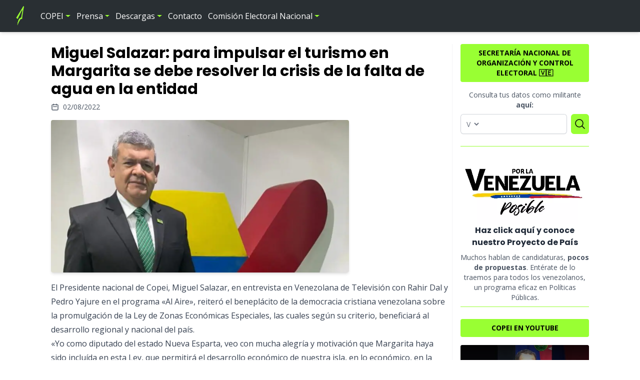

--- FILE ---
content_type: text/html; charset=UTF-8
request_url: https://copei.org.ve/miguel-salazar-para-impulsar-el-turismo-en-margarita-se-debe-resolver-la-crisis-de-la-falta-de-agua-en-la-entidad/
body_size: 12966
content:
<!DOCTYPE html><html lang="es"><head><meta charset="utf-8"><meta name="viewport" content="width=device-width,initial-scale=1.0"><meta http-equiv="X-UA-Compatible" content="IE=edge" /><meta name="msapplication-TileImage" content="https://copei.org.ve/wp-content/themes/partido-copei/assets/icons/ms-icon-144x144.png" /><meta name="msapplication-TileColor" content="#ffffff" /><meta name="theme-color" content="#ffffff" /><link rel="stylesheet" media="print" onload="this.onload=null;this.media='all';" id="ao_optimized_gfonts" href="https://fonts.googleapis.com/css?family=Open+Sans:400,500,700%7CPoppins:300,400,700&amp;display=swap"><link rel="apple-touch-icon" sizes="57x57" href="https://copei.org.ve/wp-content/themes/partido-copei/assets/icons/apple-icon-57x57.png" /><link rel="apple-touch-icon" sizes="60x60" href="https://copei.org.ve/wp-content/themes/partido-copei/assets/icons/apple-icon-60x60.png" /><link rel="apple-touch-icon" sizes="72x72" href="https://copei.org.ve/wp-content/themes/partido-copei/assets/icons/apple-icon-72x72.png" /><link rel="apple-touch-icon" sizes="76x76" href="https://copei.org.ve/wp-content/themes/partido-copei/assets/icons/apple-icon-76x76.png" /><link rel="apple-touch-icon" sizes="114x114" href="https://copei.org.ve/wp-content/themes/partido-copei/assets/icons/apple-icon-114x114.png" /><link rel="apple-touch-icon" sizes="120x120" href="https://copei.org.ve/wp-content/themes/partido-copei/assets/icons/apple-icon-120x120.png" /><link rel="apple-touch-icon" sizes="144x144" href="https://copei.org.ve/wp-content/themes/partido-copei/assets/icons/apple-icon-144x144.png" /><link rel="apple-touch-icon" sizes="152x152" href="https://copei.org.ve/wp-content/themes/partido-copei/assets/icons/apple-icon-152x152.png" /><link rel="apple-touch-icon" sizes="180x180" href="https://copei.org.ve/wp-content/themes/partido-copei/assets/icons/apple-icon-180x180.png" /><link rel="manifest" href="https://copei.org.ve/wp-content/themes/partido-copei/site.webmanifest" /><link rel="search" type="application/opensearchdescription+xml" href="https://copei.org.ve/wp-content/themes/partido-copei/opensearch.xml" /><link rel="author" type="text/plain" href="https://copei.org.ve/wp-content/themes/partido-copei/humans.txt" /><link rel="dns-prefetch" href="https://fonts.gstatic.com" /><meta name='robots' content='index, follow, max-image-preview:large, max-snippet:-1, max-video-preview:-1' /><title>Miguel Salazar: para impulsar el turismo en Margarita se debe resolver la crisis de la falta de agua en la entidad - Partido COPEI</title><meta name="description" content="El Presidente nacional de Copei, Miguel Salazar, en entrevista en Venezolana de Televisión con Rahir Dal y Pedro Yajure en el programa &quot;Al Aire&quot;, reiteró" /><link rel="canonical" href="https://copei.org.ve/miguel-salazar-para-impulsar-el-turismo-en-margarita-se-debe-resolver-la-crisis-de-la-falta-de-agua-en-la-entidad/" /><meta property="og:locale" content="es_ES" /><meta property="og:type" content="article" /><meta property="og:title" content="Miguel Salazar: para impulsar el turismo en Margarita se debe resolver la crisis de la falta de agua en la entidad - Partido COPEI" /><meta property="og:description" content="El Presidente nacional de Copei, Miguel Salazar, en entrevista en Venezolana de Televisión con Rahir Dal y Pedro Yajure en el programa &quot;Al Aire&quot;, reiteró" /><meta property="og:url" content="https://copei.org.ve/miguel-salazar-para-impulsar-el-turismo-en-margarita-se-debe-resolver-la-crisis-de-la-falta-de-agua-en-la-entidad/" /><meta property="og:site_name" content="Partido COPEI" /><meta property="article:publisher" content="https://www.facebook.com/partidocopeioficial" /><meta property="article:published_time" content="2022-08-02T12:50:03+00:00" /><meta property="article:modified_time" content="2022-08-02T12:51:34+00:00" /><meta property="og:image" content="https://copei.org.ve/wp-content/uploads/2022/08/Screenshot_20220802-084912_WhatsApp-1.jpg" /><meta property="og:image:width" content="1080" /><meta property="og:image:height" content="913" /><meta property="og:image:type" content="image/jpeg" /><meta name="author" content="Prensa COPEI" /><meta name="twitter:card" content="summary_large_image" /><meta name="twitter:creator" content="@copei_partido" /><meta name="twitter:site" content="@copei_partido" /><meta name="twitter:label1" content="Escrito por" /><meta name="twitter:data1" content="Prensa COPEI" /><meta name="twitter:label2" content="Tiempo de lectura" /><meta name="twitter:data2" content="2 minutos" /> <script type="application/ld+json" class="yoast-schema-graph">{"@context":"https://schema.org","@graph":[{"@type":"Article","@id":"https://copei.org.ve/miguel-salazar-para-impulsar-el-turismo-en-margarita-se-debe-resolver-la-crisis-de-la-falta-de-agua-en-la-entidad/#article","isPartOf":{"@id":"https://copei.org.ve/miguel-salazar-para-impulsar-el-turismo-en-margarita-se-debe-resolver-la-crisis-de-la-falta-de-agua-en-la-entidad/"},"author":{"name":"Prensa COPEI","@id":"https://copei.org.ve/#/schema/person/1ad8bf336338b2e7b19da52f7769ee02"},"headline":"Miguel Salazar: para impulsar el turismo en Margarita se debe resolver la crisis de la falta de agua en la entidad","datePublished":"2022-08-02T12:50:03+00:00","dateModified":"2022-08-02T12:51:34+00:00","mainEntityOfPage":{"@id":"https://copei.org.ve/miguel-salazar-para-impulsar-el-turismo-en-margarita-se-debe-resolver-la-crisis-de-la-falta-de-agua-en-la-entidad/"},"wordCount":385,"publisher":{"@id":"https://copei.org.ve/#organization"},"image":{"@id":"https://copei.org.ve/miguel-salazar-para-impulsar-el-turismo-en-margarita-se-debe-resolver-la-crisis-de-la-falta-de-agua-en-la-entidad/#primaryimage"},"thumbnailUrl":"https://copei.org.ve/wp-content/uploads/2022/08/Screenshot_20220802-084912_WhatsApp-1-e1670524361475.jpg","articleSection":["Nacional"],"inLanguage":"es"},{"@type":"WebPage","@id":"https://copei.org.ve/miguel-salazar-para-impulsar-el-turismo-en-margarita-se-debe-resolver-la-crisis-de-la-falta-de-agua-en-la-entidad/","url":"https://copei.org.ve/miguel-salazar-para-impulsar-el-turismo-en-margarita-se-debe-resolver-la-crisis-de-la-falta-de-agua-en-la-entidad/","name":"Miguel Salazar: para impulsar el turismo en Margarita se debe resolver la crisis de la falta de agua en la entidad - Partido COPEI","isPartOf":{"@id":"https://copei.org.ve/#website"},"primaryImageOfPage":{"@id":"https://copei.org.ve/miguel-salazar-para-impulsar-el-turismo-en-margarita-se-debe-resolver-la-crisis-de-la-falta-de-agua-en-la-entidad/#primaryimage"},"image":{"@id":"https://copei.org.ve/miguel-salazar-para-impulsar-el-turismo-en-margarita-se-debe-resolver-la-crisis-de-la-falta-de-agua-en-la-entidad/#primaryimage"},"thumbnailUrl":"https://copei.org.ve/wp-content/uploads/2022/08/Screenshot_20220802-084912_WhatsApp-1-e1670524361475.jpg","datePublished":"2022-08-02T12:50:03+00:00","dateModified":"2022-08-02T12:51:34+00:00","description":"El Presidente nacional de Copei, Miguel Salazar, en entrevista en Venezolana de Televisión con Rahir Dal y Pedro Yajure en el programa \"Al Aire\", reiteró","breadcrumb":{"@id":"https://copei.org.ve/miguel-salazar-para-impulsar-el-turismo-en-margarita-se-debe-resolver-la-crisis-de-la-falta-de-agua-en-la-entidad/#breadcrumb"},"inLanguage":"es","potentialAction":[{"@type":"ReadAction","target":["https://copei.org.ve/miguel-salazar-para-impulsar-el-turismo-en-margarita-se-debe-resolver-la-crisis-de-la-falta-de-agua-en-la-entidad/"]}]},{"@type":"ImageObject","inLanguage":"es","@id":"https://copei.org.ve/miguel-salazar-para-impulsar-el-turismo-en-margarita-se-debe-resolver-la-crisis-de-la-falta-de-agua-en-la-entidad/#primaryimage","url":"https://copei.org.ve/wp-content/uploads/2022/08/Screenshot_20220802-084912_WhatsApp-1-e1670524361475.jpg","contentUrl":"https://copei.org.ve/wp-content/uploads/2022/08/Screenshot_20220802-084912_WhatsApp-1-e1670524361475.jpg","width":1080,"height":553},{"@type":"BreadcrumbList","@id":"https://copei.org.ve/miguel-salazar-para-impulsar-el-turismo-en-margarita-se-debe-resolver-la-crisis-de-la-falta-de-agua-en-la-entidad/#breadcrumb","itemListElement":[{"@type":"ListItem","position":1,"name":"Portada","item":"https://copei.org.ve/"},{"@type":"ListItem","position":2,"name":"Miguel Salazar: para impulsar el turismo en Margarita se debe resolver la crisis de la falta de agua en la entidad"}]},{"@type":"WebSite","@id":"https://copei.org.ve/#website","url":"https://copei.org.ve/","name":"Partido COPEI","description":"Sitio Web Oficial del Partido Demócrata Cristiano COPEI","publisher":{"@id":"https://copei.org.ve/#organization"},"potentialAction":[{"@type":"SearchAction","target":{"@type":"EntryPoint","urlTemplate":"https://copei.org.ve/?s={search_term_string}"},"query-input":{"@type":"PropertyValueSpecification","valueRequired":true,"valueName":"search_term_string"}}],"inLanguage":"es"},{"@type":"Organization","@id":"https://copei.org.ve/#organization","name":"Partido COPEI","url":"https://copei.org.ve/","logo":{"@type":"ImageObject","inLanguage":"es","@id":"https://copei.org.ve/#/schema/logo/image/","url":"https://copei.org.ve/wp-content/uploads/2019/06/LOGO-COPEI.jpg","contentUrl":"https://copei.org.ve/wp-content/uploads/2019/06/LOGO-COPEI.jpg","width":1080,"height":411,"caption":"Partido COPEI"},"image":{"@id":"https://copei.org.ve/#/schema/logo/image/"},"sameAs":["https://www.facebook.com/partidocopeioficial","https://x.com/copei_partido","https://www.instagram.com/copei_partido/","https://www.youtube.com/channel/UCIkDjZXBZRVjYdQk02DoXPA","https://es.wikipedia.org/wiki/Copei"]},{"@type":"Person","@id":"https://copei.org.ve/#/schema/person/1ad8bf336338b2e7b19da52f7769ee02","name":"Prensa COPEI","image":{"@type":"ImageObject","inLanguage":"es","@id":"https://copei.org.ve/#/schema/person/image/","url":"https://secure.gravatar.com/avatar/45708115c770a445c5dac1505d9b4fec?s=96&d=mm&r=g","contentUrl":"https://secure.gravatar.com/avatar/45708115c770a445c5dac1505d9b4fec?s=96&d=mm&r=g","caption":"Prensa COPEI"},"sameAs":["https://copei.org.ve"]}]}</script> <link rel='dns-prefetch' href='//www.googletagmanager.com' /><link href='https://fonts.gstatic.com' crossorigin='anonymous' rel='preconnect' /><style id='safe-svg-svg-icon-style-inline-css' type='text/css'>.safe-svg-cover{text-align:center}.safe-svg-cover .safe-svg-inside{display:inline-block;max-width:100%}.safe-svg-cover svg{fill:currentColor;height:100%;max-height:100%;max-width:100%;width:100%}</style><link rel='stylesheet' id='wpdm-fonticon-css' href='https://copei.org.ve/wp-content/cache/autoptimize/css/autoptimize_single_7084a2f33f23abb903b3c402b260e666.css' type='text/css' media='all' /><link rel='stylesheet' id='partido-copei-css' href='https://copei.org.ve/wp-content/cache/autoptimize/css/autoptimize_single_10c80808515728e41b41f7e4dd50fa86.css' type='text/css' media='all' /><link rel='stylesheet' id='lite-youtube-embed-css' href='https://copei.org.ve/wp-content/themes/partido-copei/assets/css/vendor/lite-youtube-embed/lite-yt-embed.min.css' type='text/css' media='all' /><link rel='stylesheet' id='tether-drop-css' href='https://copei.org.ve/wp-content/themes/partido-copei/assets/css/vendor/tether-drop/drop-theme-arrows.min.css' type='text/css' media='all' />  <script defer type="text/javascript" src="https://www.googletagmanager.com/gtag/js?id=GT-TB786PG" id="google_gtagjs-js"></script> <script type="text/javascript" id="google_gtagjs-js-after">window.dataLayer=window.dataLayer||[];function gtag(){dataLayer.push(arguments);}
gtag("set","linker",{"domains":["copei.org.ve"]});gtag("js",new Date());gtag("set","developer_id.dZTNiMT",true);gtag("config","GT-TB786PG");</script> <meta property="fb:pages" content="2555255427839567" /><meta property="ia:markup_url" content="https://copei.org.ve/miguel-salazar-para-impulsar-el-turismo-en-margarita-se-debe-resolver-la-crisis-de-la-falta-de-agua-en-la-entidad/?ia_markup=1" /><meta name="generator" content="Site Kit by Google 1.170.0" /><meta name="google-adsense-platform-account" content="ca-host-pub-2644536267352236"><meta name="google-adsense-platform-domain" content="sitekit.withgoogle.com"> <noscript><style>.lazyload[data-src]{display:none !important}</style></noscript><style>.lazyload{background-image:none !important}.lazyload:before{background-image:none !important}</style><style>.wp-block-gallery.is-cropped .blocks-gallery-item picture{height:100%;width:100%}</style> <script type="text/javascript">(function(w,d,s,l,i){w[l]=w[l]||[];w[l].push({'gtm.start':new Date().getTime(),event:'gtm.js'});var f=d.getElementsByTagName(s)[0],j=d.createElement(s),dl=l!='dataLayer'?'&l='+l:'';j.async=true;j.src='https://www.googletagmanager.com/gtm.js?id='+i+dl;f.parentNode.insertBefore(j,f);})(window,document,'script','dataLayer','GTM-P98ZGV7');</script> <link rel="icon" href="https://copei.org.ve/wp-content/uploads/2021/04/cropped-android-icon-192x192-1-32x32.png" sizes="32x32" /><link rel="icon" href="https://copei.org.ve/wp-content/uploads/2021/04/cropped-android-icon-192x192-1-192x192.png" sizes="192x192" /><link rel="apple-touch-icon" href="https://copei.org.ve/wp-content/uploads/2021/04/cropped-android-icon-192x192-1-180x180.png" /><meta name="msapplication-TileImage" content="https://copei.org.ve/wp-content/uploads/2021/04/cropped-android-icon-192x192-1-270x270.png" /><meta name="generator" content="WordPress Download Manager 3.3.46" /><style></style><style>:root{--color-primary:#4a8eff;--color-primary-rgb:74,142,255;--color-primary-hover:#4a8eff;--color-primary-active:#4a8eff;--clr-sec:#6c757d;--clr-sec-rgb:108,117,125;--clr-sec-hover:#6c757d;--clr-sec-active:#6c757d;--color-secondary:#6c757d;--color-secondary-rgb:108,117,125;--color-secondary-hover:#6c757d;--color-secondary-active:#6c757d;--color-success:#18ce0f;--color-success-rgb:24,206,15;--color-success-hover:#18ce0f;--color-success-active:#18ce0f;--color-info:#2ca8ff;--color-info-rgb:44,168,255;--color-info-hover:#2ca8ff;--color-info-active:#2ca8ff;--color-warning:#ffb236;--color-warning-rgb:255,178,54;--color-warning-hover:#ffb236;--color-warning-active:#ffb236;--color-danger:#ff5062;--color-danger-rgb:255,80,98;--color-danger-hover:#ff5062;--color-danger-active:#ff5062;--color-green:#30b570;--color-blue:#0073ff;--color-purple:#8557d3;--color-red:#ff5062;--color-muted:rgba(69,89,122,.6);--wpdm-font:"Roboto",-apple-system,BlinkMacSystemFont,"Segoe UI",Roboto,Helvetica,Arial,sans-serif,"Apple Color Emoji","Segoe UI Emoji","Segoe UI Symbol"}.wpdm-download-link.btn.btn-primary{border-radius:4px}</style><link rel="preload" as="style" onload="this.rel='stylesheet'" href="https://cdnjs.cloudflare.com/ajax/libs/toastify-js/1.12.0/toastify.min.css" integrity="sha512-k+xZuzf4IaGQK9sSDjaNyrfwgxBfoF++7u6Q0ZVUs2rDczx9doNZkYXyyQbnJQcMR4o+IjvAcIj69hHxiOZEig==" crossorigin="anonymous" referrerpolicy="no-referrer" /> <!--[if lt IE 9]> <script src="https://cdnjs.cloudflare.com/ajax/libs/html5shiv/3.7.3/html5shiv.min.js"></script> <script src="https://cdnjs.cloudflare.com/ajax/libs/respond.js/1.4.2/respond.min.js"></script> <![endif]--></head><body class="font-openSans"><div class="flex flex-col min-h-screen"><header class="fixed z-10 w-full"> <a href="#militante-formulario" class="px-4 py-2 text-xs font-bold text-center text-black uppercase cursor-pointer bg-primary md:hidden" onclick="event.preventDefault();document.getElementById('militante-formulario').scrollIntoView({ behavior: 'smooth' })"> ¡Consulta tus datos como militante dando click aquí! 📢 </a><div class="relative px-4 py-3 shadow-md sm:px-6 lg:px-8 bg-secondary"><nav class="relative flex items-center justify-between sm:h-10 lg:justify-start"><div class="flex items-center flex-grow flex-shrink-0 lg:flex-grow-0"><div class="flex items-center justify-between w-full lg:w-auto"> <a href="https://copei.org.ve" rel="home"> <img width="17" height="40" class="w-auto h-8 sm:h-10 lazyload" src="[data-uri]" data-src="https://copei.org.ve/wp-content/themes/partido-copei/assets/img/copei-logo.svg" decoding="async" data-eio-rwidth="17" data-eio-rheight="40"><noscript><img width="17" height="40" class="w-auto h-8 sm:h-10" src="https://copei.org.ve/wp-content/themes/partido-copei/assets/img/copei-logo.svg" data-eio="l"></noscript> </a><div class="flex items-center -mr-2 lg:hidden"> <button type="button" class="inline-flex items-center justify-center p-2 text-white rounded hover:text-primary focus:outline-none focus:ring-2 focus:ring-inset focus:ring-primary" aria-expanded="false" id="mobile-menu-toggle"> <svg class="w-5 h-5" fill="none" viewBox="0 0 24 24" stroke="currentColor" aria-hidden="true"> <path stroke-linecap="round" stroke-linejoin="round" stroke-width="2" d="M4 6h16M4 12h16M4 18h16" /> </svg> </button></div></div></div><div id="primary-menu" class="hidden lg:block lg:ml-8 lg:pr-4"><ul id="menu-menu-principal" class="lg:flex lg:space-x-3"><li id="menu-item-3150" class="menu-item menu-item-type-custom menu-item-object-custom menu-item-has-children menu-item-3150 text-white lg:hover:text-primary transition"><a href="#">COPEI</a><ul class="sub-menu px-2 transition"><li id="menu-item-3141" class="menu-item menu-item-type-post_type menu-item-object-page menu-item-3141 text-white lg:hover:text-primary mt-2 lg:mt-0 p-2 lg:p-1 pb-0 transition"><a href="https://copei.org.ve/quienes-somos/">¿Quienes Somos?</a></li><li id="menu-item-3144" class="menu-item menu-item-type-post_type menu-item-object-page menu-item-3144 text-white lg:hover:text-primary mt-2 lg:mt-0 p-2 lg:p-1 pb-0 transition"><a href="https://copei.org.ve/historia/">Historia de COPEI</a></li><li id="menu-item-3158" class="menu-item menu-item-type-post_type menu-item-object-page menu-item-3158 text-white lg:hover:text-primary mt-2 lg:mt-0 p-2 lg:p-1 pb-0 transition"><a href="https://copei.org.ve/dpn/">Dirección Nacional</a></li><li id="menu-item-3147" class="menu-item menu-item-type-custom menu-item-object-custom menu-item-3147 text-white lg:hover:text-primary mt-2 lg:mt-0 p-2 lg:p-1 pb-0 transition"><a href="https://copei.org.ve/?s=jdc">Juventud Demócrata Cristiana</a></li><li id="menu-item-9952" class="menu-item menu-item-type-custom menu-item-object-custom menu-item-9952 text-white lg:hover:text-primary mt-2 lg:mt-0 p-2 lg:p-1 pb-0 transition"><a href="https://copei.org.ve/?s=fraccion">Diputados COPEI</a></li><li id="menu-item-3480" class="menu-item menu-item-type-custom menu-item-object-custom menu-item-has-children menu-item-3480 text-white lg:hover:text-primary mt-2 lg:mt-0 p-2 lg:p-1 pb-0 transition"><a href="#">Políticas públicas</a><ul class="sub-menu px-2 transition"><li id="menu-item-3481" class="menu-item menu-item-type-post_type menu-item-object-page menu-item-3481 text-white lg:hover:text-primary mt-2 lg:mt-0 p-2 lg:p-1 pb-0 transition"><a href="https://copei.org.ve/politicas-publicas-por-la-venezuela-posible/">Por la Venezuela posible</a></li><li id="menu-item-3482" class="menu-item menu-item-type-post_type menu-item-object-page menu-item-3482 text-white lg:hover:text-primary mt-2 lg:mt-0 p-2 lg:p-1 pb-0 transition"><a href="https://copei.org.ve/politicas-publicas-por-la-miranda-posible/">Por la Miranda posible</a></li></ul></li></ul></li><li id="menu-item-3153" class="menu-item menu-item-type-custom menu-item-object-custom menu-item-has-children menu-item-3153 text-white lg:hover:text-primary transition"><a href="#">Prensa</a><ul class="sub-menu px-2 transition"><li id="menu-item-3154" class="menu-item menu-item-type-taxonomy menu-item-object-category current-post-ancestor current-menu-parent current-post-parent menu-item-3154 text-white lg:hover:text-primary mt-2 lg:mt-0 p-2 lg:p-1 pb-0 transition"><a href="https://copei.org.ve/categoria/nacional/">Nacional</a></li><li id="menu-item-3155" class="menu-item menu-item-type-taxonomy menu-item-object-category menu-item-3155 text-white lg:hover:text-primary mt-2 lg:mt-0 p-2 lg:p-1 pb-0 transition"><a href="https://copei.org.ve/categoria/estadal/">Estadal</a></li><li id="menu-item-3156" class="menu-item menu-item-type-taxonomy menu-item-object-category menu-item-3156 text-white lg:hover:text-primary mt-2 lg:mt-0 p-2 lg:p-1 pb-0 transition"><a href="https://copei.org.ve/categoria/comunicado/">Comunicados</a></li></ul></li><li id="menu-item-3163" class="menu-item menu-item-type-custom menu-item-object-custom menu-item-has-children menu-item-3163 text-white lg:hover:text-primary transition"><a href="https://copei.org.ve/download-category/descargas/">Descargas</a><ul class="sub-menu px-2 transition"><li id="menu-item-10596" class="menu-item menu-item-type-custom menu-item-object-custom menu-item-10596 text-white lg:hover:text-primary mt-2 lg:mt-0 p-2 lg:p-1 pb-0 transition"><a href="https://copei.org.ve/download/estatutos-partido-democrata-cristiano-copei-2025/">Estatutos</a></li><li id="menu-item-3165" class="menu-item menu-item-type-custom menu-item-object-custom menu-item-3165 text-white lg:hover:text-primary mt-2 lg:mt-0 p-2 lg:p-1 pb-0 transition"><a href="https://copei.org.ve/document-tag/reglamento/">Reglamentos</a></li></ul></li><li id="menu-item-3162" class="menu-item menu-item-type-post_type menu-item-object-page menu-item-3162 text-white lg:hover:text-primary transition"><a href="https://copei.org.ve/contacto/">Contacto</a></li><li id="menu-item-8745" class="menu-item menu-item-type-taxonomy menu-item-object-category menu-item-has-children menu-item-8745 text-white lg:hover:text-primary transition"><a href="https://copei.org.ve/categoria/cen-2024/">Comisión Electoral Nacional</a><ul class="sub-menu px-2 transition"><li id="menu-item-8741" class="menu-item menu-item-type-custom menu-item-object-custom menu-item-8741 text-white lg:hover:text-primary mt-2 lg:mt-0 p-2 lg:p-1 pb-0 transition"><a href="https://copei.org.ve/etiqueta/resoluciones-cen-2024/">Resoluciones</a></li><li id="menu-item-8742" class="menu-item menu-item-type-custom menu-item-object-custom menu-item-8742 text-white lg:hover:text-primary mt-2 lg:mt-0 p-2 lg:p-1 pb-0 transition"><a href="https://copei.org.ve/etiqueta/cronograma-cen-2024/">Cronograma</a></li><li id="menu-item-8743" class="menu-item menu-item-type-custom menu-item-object-custom menu-item-8743 text-white lg:hover:text-primary mt-2 lg:mt-0 p-2 lg:p-1 pb-0 transition"><a href="https://copei.org.ve/etiqueta/noticias-cen-2024/">Noticias</a></li><li id="menu-item-8744" class="menu-item menu-item-type-custom menu-item-object-custom menu-item-8744 text-white lg:hover:text-primary mt-2 lg:mt-0 p-2 lg:p-1 pb-0 transition"><a href="https://copei.org.ve/etiqueta/avisos-oficiales-cen-2024/">Avisos Oficiales</a></li></ul></li></ul></div></nav></div><div class="relative z-20 hidden overflow-auto bg-secondary" style="height:100vh" id="mobile-menu"><div id="primary-menu" class="pl-2"><ul id="menu-menu-principal-1" class="space-y-3"><li class="menu-item menu-item-type-custom menu-item-object-custom menu-item-has-children menu-item-3150 pl-3 text-base text-white"><a href="#">COPEI</a><ul class="sub-menu hidden pl-4 space-y-1"><li class="menu-item menu-item-type-post_type menu-item-object-page menu-item-3141 py-1 text-base text-white"><a href="https://copei.org.ve/quienes-somos/">¿Quienes Somos?</a></li><li class="menu-item menu-item-type-post_type menu-item-object-page menu-item-3144 py-1 text-base text-white"><a href="https://copei.org.ve/historia/">Historia de COPEI</a></li><li class="menu-item menu-item-type-post_type menu-item-object-page menu-item-3158 py-1 text-base text-white"><a href="https://copei.org.ve/dpn/">Dirección Nacional</a></li><li class="menu-item menu-item-type-custom menu-item-object-custom menu-item-3147 py-1 text-base text-white"><a href="https://copei.org.ve/?s=jdc">Juventud Demócrata Cristiana</a></li><li class="menu-item menu-item-type-custom menu-item-object-custom menu-item-9952 py-1 text-base text-white"><a href="https://copei.org.ve/?s=fraccion">Diputados COPEI</a></li><li class="menu-item menu-item-type-custom menu-item-object-custom menu-item-has-children menu-item-3480 py-1 text-base text-white"><a href="#">Políticas públicas</a><ul class="sub-menu hidden pl-4 space-y-1"><li class="menu-item menu-item-type-post_type menu-item-object-page menu-item-3481 py-1 text-base text-white"><a href="https://copei.org.ve/politicas-publicas-por-la-venezuela-posible/">Por la Venezuela posible</a></li><li class="menu-item menu-item-type-post_type menu-item-object-page menu-item-3482 py-1 text-base text-white"><a href="https://copei.org.ve/politicas-publicas-por-la-miranda-posible/">Por la Miranda posible</a></li></ul></li></ul></li><li class="menu-item menu-item-type-custom menu-item-object-custom menu-item-has-children menu-item-3153 pl-3 text-base text-white"><a href="#">Prensa</a><ul class="sub-menu hidden pl-4 space-y-1"><li class="menu-item menu-item-type-taxonomy menu-item-object-category current-post-ancestor current-menu-parent current-post-parent menu-item-3154 py-1 text-base text-white"><a href="https://copei.org.ve/categoria/nacional/">Nacional</a></li><li class="menu-item menu-item-type-taxonomy menu-item-object-category menu-item-3155 py-1 text-base text-white"><a href="https://copei.org.ve/categoria/estadal/">Estadal</a></li><li class="menu-item menu-item-type-taxonomy menu-item-object-category menu-item-3156 py-1 text-base text-white"><a href="https://copei.org.ve/categoria/comunicado/">Comunicados</a></li></ul></li><li class="menu-item menu-item-type-custom menu-item-object-custom menu-item-has-children menu-item-3163 pl-3 text-base text-white"><a href="https://copei.org.ve/download-category/descargas/">Descargas</a><ul class="sub-menu hidden pl-4 space-y-1"><li class="menu-item menu-item-type-custom menu-item-object-custom menu-item-10596 py-1 text-base text-white"><a href="https://copei.org.ve/download/estatutos-partido-democrata-cristiano-copei-2025/">Estatutos</a></li><li class="menu-item menu-item-type-custom menu-item-object-custom menu-item-3165 py-1 text-base text-white"><a href="https://copei.org.ve/document-tag/reglamento/">Reglamentos</a></li></ul></li><li class="menu-item menu-item-type-post_type menu-item-object-page menu-item-3162 pl-3 text-base text-white"><a href="https://copei.org.ve/contacto/">Contacto</a></li><li class="menu-item menu-item-type-taxonomy menu-item-object-category menu-item-has-children menu-item-8745 pl-3 text-base text-white"><a href="https://copei.org.ve/categoria/cen-2024/">Comisión Electoral Nacional</a><ul class="sub-menu hidden pl-4 space-y-1"><li class="menu-item menu-item-type-custom menu-item-object-custom menu-item-8741 py-1 text-base text-white"><a href="https://copei.org.ve/etiqueta/resoluciones-cen-2024/">Resoluciones</a></li><li class="menu-item menu-item-type-custom menu-item-object-custom menu-item-8742 py-1 text-base text-white"><a href="https://copei.org.ve/etiqueta/cronograma-cen-2024/">Cronograma</a></li><li class="menu-item menu-item-type-custom menu-item-object-custom menu-item-8743 py-1 text-base text-white"><a href="https://copei.org.ve/etiqueta/noticias-cen-2024/">Noticias</a></li><li class="menu-item menu-item-type-custom menu-item-object-custom menu-item-8744 py-1 text-base text-white"><a href="https://copei.org.ve/etiqueta/avisos-oficiales-cen-2024/">Avisos Oficiales</a></li></ul></li></ul></div><div class="p-3 mx-auto"><form action="https://copei.org.ve" role="search" method="GET" class="flex items-center justify-center rounded"> <input class="rounded-md shadow-md w-9/12 py-4 px-6 text-gray-700 leading-tight focus:outline-none" type="search" placeholder="Buscar" name="s" value="" title="Escribe algo para buscar..." /><div class="pl-4"> <button type="submit" class="shadow-md bg-primary text-black rounded-md p-2 focus:outline-none w-12 h-12 flex items-center justify-center" aria-label="Search"> <svg xmlns="http://www.w3.org/2000/svg" class="h-6 w-6" fill="none" viewBox="0 0 24 24" stroke="currentColor"> <path stroke-linecap="round" stroke-linejoin="round" stroke-width="2" d="M21 21l-6-6m2-5a7 7 0 11-14 0 7 7 0 0114 0z" /> </svg> </button></div></form></div></div></header><div class="flex-grow site-content mt-20 md:mt-14"><main><div class="px-8 py-4 mx-auto my-4 grid grid-cols-1 gap-4 md:grid-cols-4" style="max-width:1140px"><div class="md:col-span-3 border-b border-gray-100 md:border-b-0 md:border-r md:pr-2 mb-4 md:mb-0"><article id="post-5112" class="post-5112 post type-post status-publish format-standard has-post-thumbnail hentry category-nacional"><header class="mb-4 single-entry-header"><h1 class="mb-1 text-2xl font-bold leading-tight entry-title lg:text-3xl font-poppins">Miguel Salazar: para impulsar el turismo en Margarita se debe resolver la crisis de la falta de agua en la entidad</h1><div class="flex items-center mt-2 text-sm text-gray-600"> <svg class="w-4 h-4 mr-2" fill="none" viewBox="0 0 24 24" stroke="currentColor"> <path stroke-linecap="round" stroke-linejoin="round" stroke-width="2" d="M8 7V3m8 4V3m-9 8h10M5 21h14a2 2 0 002-2V7a2 2 0 00-2-2H5a2 2 0 00-2 2v12a2 2 0 002 2z" /> </svg> <time datetime="2022-08-02T08:20:03-04:30" itemprop="datePublished"> 02/08/2022 </time></div></header><figure class="mb-4 featured-image"> <picture><source  sizes='(max-width: 768px) 100vw, 768px' type="image/webp" data-srcset="https://copei.org.ve/wp-content/uploads/2022/08/Screenshot_20220802-084912_WhatsApp-1-e1670524361475-768x393.jpg.webp 768w, https://copei.org.ve/wp-content/uploads/2022/08/Screenshot_20220802-084912_WhatsApp-1-e1670524361475-300x154.jpg.webp 300w, https://copei.org.ve/wp-content/uploads/2022/08/Screenshot_20220802-084912_WhatsApp-1-e1670524361475-1024x524.jpg.webp 1024w, https://copei.org.ve/wp-content/uploads/2022/08/Screenshot_20220802-084912_WhatsApp-1-e1670524361475.jpg.webp 1080w"><img width="768" height="393" src="[data-uri]" class="w-3/4 rounded shadow-md wp-post-image lazyload" alt="" decoding="async" fetchpriority="high"   data-eio="p" data-src="https://copei.org.ve/wp-content/uploads/2022/08/Screenshot_20220802-084912_WhatsApp-1-e1670524361475-768x393.jpg" data-srcset="https://copei.org.ve/wp-content/uploads/2022/08/Screenshot_20220802-084912_WhatsApp-1-e1670524361475-768x393.jpg 768w, https://copei.org.ve/wp-content/uploads/2022/08/Screenshot_20220802-084912_WhatsApp-1-e1670524361475-300x154.jpg 300w, https://copei.org.ve/wp-content/uploads/2022/08/Screenshot_20220802-084912_WhatsApp-1-e1670524361475-1024x524.jpg 1024w, https://copei.org.ve/wp-content/uploads/2022/08/Screenshot_20220802-084912_WhatsApp-1-e1670524361475.jpg 1080w" data-sizes="auto" data-eio-rwidth="768" data-eio-rheight="393" /></picture><noscript><img width="768" height="393" src="https://copei.org.ve/wp-content/uploads/2022/08/Screenshot_20220802-084912_WhatsApp-1-e1670524361475-768x393.jpg" class="w-3/4 rounded shadow-md wp-post-image" alt="" decoding="async" fetchpriority="high" srcset="https://copei.org.ve/wp-content/uploads/2022/08/Screenshot_20220802-084912_WhatsApp-1-e1670524361475-768x393.jpg 768w, https://copei.org.ve/wp-content/uploads/2022/08/Screenshot_20220802-084912_WhatsApp-1-e1670524361475-300x154.jpg 300w, https://copei.org.ve/wp-content/uploads/2022/08/Screenshot_20220802-084912_WhatsApp-1-e1670524361475-1024x524.jpg 1024w, https://copei.org.ve/wp-content/uploads/2022/08/Screenshot_20220802-084912_WhatsApp-1-e1670524361475.jpg 1080w" sizes="(max-width: 768px) 100vw, 768px" data-eio="l" /></noscript></figure><div class="w-full mt-4 entry-content prose" style="max-width:100%"><p></p><p>El Presidente nacional de Copei, Miguel Salazar, en entrevista en Venezolana de Televisión con Rahir Dal y Pedro Yajure en el programa «Al Aire», reiteró el beneplácito de la democracia cristiana venezolana sobre la promulgación de la Ley de Zonas Económicas Especiales, las cuales según su criterio, beneficiará al desarrollo regional y nacional del país.</p><p>«Yo como diputado del estado Nueva Esparta, veo con mucha alegría y motivación que Margarita haya sido incluída en esta Ley, que permitirá el desarrollo económico de nuestra isla, en lo económico, en la calidad de vida y en el turismo, para sí generar beneficios a todos los habitantes de nuestra región», destacó Salazar.</p><p>El también parlamentario copeyano sin embargo, recordó que Nueva Esparta sufre graves problemas en cuanto a la distribución de agua y reiteró el llamado al Ejecutivo Nacional a que se sume a la solución de dicha problemática que afecta directamente a los habitantes de la isla.</p><p>«Desde Margarita hay propuestas para la solución de este grave problema, cada 70 días se genera el ciclo de la distribución de agua en la entidad, deseamos que el Gobierno Nacional pueda tomar en cuenta las propuestas que se han hecho desde Nueva Esparta para reparar e inclusive construir una nueva tubería submarina desde Turimiquire, que permita que los ciudadanos accedan al agua de manera normal», indicó Salazar.</p><p><em>Oro venezolano en Inglaterra</em></p><p>Salazar también expresó su rechazo en nombre de la organización, en torno a la decisión de un tribunal londinense de no otorgar el manejo de 30 toneladas de oro de la República al ejecutivo nacional, respaldando al «gobierno interino» que dirige de forma fantasiosa el exdiputado Juan Guaidó.</p><p>«Esta decisión no afecta al bolsillo del Presidente de la República, ni al gobierno, afecta al bolsillo de todos los venezolanos. La construcción de esas reservas no datan de hace 22 años, sino de más de cinco décadas. Por lo cual reiteramos nuestro rechazo a esta decisión de un tribunal inglés de retener la custodia de este oro», manifestó Salazar.</p><div class='yarpp yarpp-related yarpp-related-website yarpp-related-none yarpp-template-yarpp-template-copei'></div></div><footer class="single-entry-footer"><div class="pt-8"><h2 class="mt-4 text-xl font-bold leading-tight text-center uppercase lines-around-text font-poppins"> <span> Información </span></h2><div class="py-1 mt-8 text-base"> <span class="p-2 font-medium uppercase"> Categorías </span> <a href="https://copei.org.ve/categoria/nacional/" rel="category tag">Nacional</a></div><div class="flex items-center py-1 mt-2 text-base"> <span class="p-2 font-medium uppercase"> Compartir </span> <span class="ml-3 space-x-2"> <a href="https://www.facebook.com/sharer/sharer.php?u=https://copei.org.ve/miguel-salazar-para-impulsar-el-turismo-en-margarita-se-debe-resolver-la-crisis-de-la-falta-de-agua-en-la-entidad/" title="Compartir en Facebook" class="inline-block p-1 text-black rounded-full hover:bg-primary transition" rel="noopener"> <svg viewBox="0 0 24 24" class="w-3 h-3" fill="currentColor"><path d="M9 8h-3v4h3v12h5v-12h3.642l.358-4h-4v-1.667c0-.955.192-1.333 1.115-1.333h2.885v-5h-3.808c-3.596 0-5.192 1.583-5.192 4.615v3.385z"/></svg> </a> <a href="https://twitter.com/intent/tweet?url=https://copei.org.ve/miguel-salazar-para-impulsar-el-turismo-en-margarita-se-debe-resolver-la-crisis-de-la-falta-de-agua-en-la-entidad/&text=Miguel Salazar: para impulsar el turismo en Margarita se debe resolver la crisis de la falta de agua en la entidad" title="Compartir en Twitter" class="inline-block p-1 text-black rounded-full hover:bg-primary transition" rel="noopener"> <svg viewBox="0 0 24 24" class="w-3 h-3" fill="currentColor"><path d="M24 4.557c-.883.392-1.832.656-2.828.775 1.017-.609 1.798-1.574 2.165-2.724-.951.564-2.005.974-3.127 1.195-.897-.957-2.178-1.555-3.594-1.555-3.179 0-5.515 2.966-4.797 6.045-4.091-.205-7.719-2.165-10.148-5.144-1.29 2.213-.669 5.108 1.523 6.574-.806-.026-1.566-.247-2.229-.616-.054 2.281 1.581 4.415 3.949 4.89-.693.188-1.452.232-2.224.084.626 1.956 2.444 3.379 4.6 3.419-2.07 1.623-4.678 2.348-7.29 2.04 2.179 1.397 4.768 2.212 7.548 2.212 9.142 0 14.307-7.721 13.995-14.646.962-.695 1.797-1.562 2.457-2.549z"/></svg> </a> <a href="https://api.whatsapp.com/send/?phone&text=https://copei.org.ve/miguel-salazar-para-impulsar-el-turismo-en-margarita-se-debe-resolver-la-crisis-de-la-falta-de-agua-en-la-entidad/&app_absent=0" title="Compartir en WhatsApp" class="inline-block p-1 text-black rounded-full hover:bg-primary transition" rel="noopener"> <svg viewBox="0 0 24 24" class="w-3 h-3" fill="currentColor"><path d="M.057 24l1.687-6.163c-1.041-1.804-1.588-3.849-1.587-5.946.003-6.556 5.338-11.891 11.893-11.891 3.181.001 6.167 1.24 8.413 3.488 2.245 2.248 3.481 5.236 3.48 8.414-.003 6.557-5.338 11.892-11.893 11.892-1.99-.001-3.951-.5-5.688-1.448l-6.305 1.654zm6.597-3.807c1.676.995 3.276 1.591 5.392 1.592 5.448 0 9.886-4.434 9.889-9.885.002-5.462-4.415-9.89-9.881-9.892-5.452 0-9.887 4.434-9.889 9.884-.001 2.225.651 3.891 1.746 5.634l-.999 3.648 3.742-.981zm11.387-5.464c-.074-.124-.272-.198-.57-.347-.297-.149-1.758-.868-2.031-.967-.272-.099-.47-.149-.669.149-.198.297-.768.967-.941 1.165-.173.198-.347.223-.644.074-.297-.149-1.255-.462-2.39-1.475-.883-.788-1.48-1.761-1.653-2.059-.173-.297-.018-.458.13-.606.134-.133.297-.347.446-.521.151-.172.2-.296.3-.495.099-.198.05-.372-.025-.521-.075-.148-.669-1.611-.916-2.206-.242-.579-.487-.501-.669-.51l-.57-.01c-.198 0-.52.074-.792.372s-1.04 1.016-1.04 2.479 1.065 2.876 1.213 3.074c.149.198 2.095 3.2 5.076 4.487.709.306 1.263.489 1.694.626.712.226 1.36.194 1.872.118.571-.085 1.758-.719 2.006-1.413.248-.695.248-1.29.173-1.414z"/></svg> </a> </span></div></div></footer></article></div><aside class="space-y-6"><div class="aside-item" id="militante-formulario"><h3 class="aside-title">Secretaría Nacional de Organización y Control Electoral 🇻🇪</h3><p class="mt-2 text-xs text-center text-gray-600 sm:text-sm md:text-xs xl:text-sm"> Consulta tus datos como militante <strong>aquí:</strong></p><form action="https://copei.org.ve/busqueda-de-militante/" method="GET" class="mb-4" id="militante-form"><div class="mt-2 grid grid-cols-12 gap-2"><div class="relative block w-full col-span-10 transition rounded-md shadow-sm" id="cedula-input-container"><div class="absolute inset-y-0 left-0 flex items-center"> <select id="nationality" name="nationality" id="nationality" class="h-full py-0 pl-2 pr-1 text-gray-500 bg-transparent border-none rounded-r-md focus:outline-none focus:ring-2 focus:ring-inset focus:ring-primary-600 ring-0 sm:text-sm" required value="V"><option value="V">V</option><option value="E">E</option> </select></div> <input type="text" name="cedula" id="cedula" class="block w-full py-2 pl-10 pr-8 text-gray-900 border-0 appearance-none rounded-md ring-1 ring-inset ring-gray-300 focus:outline-none placeholder:text-gray-400 focus:ring-2 focus:ring-inset focus:ring-gray-400 sm:text-sm sm:leading-6" required pattern="[0-9]+" maxlength="8" value="" /></div><div class="col-span-2"> <button type="submit" class="flex items-center justify-center w-full h-full p-1 bg-primary rounded-md hover:opacity-75 transition"> <svg xmlns="http://www.w3.org/2000/svg" fill="none" viewBox="0 0 24 24" stroke-width="1.5" stroke="currentColor" class="size-6"> <path stroke-linecap="round" stroke-linejoin="round" d="m21 21-5.197-5.197m0 0A7.5 7.5 0 1 0 5.196 5.196a7.5 7.5 0 0 0 10.607 10.607Z" /> </svg> </button></div></div></form></div><div class="aside-item"> <a href="https://porlavenezuelaposible.com" rel="noopener" target="_blank"> <picture> <source  type="image/webp" data-srcset="https://copei.org.ve/wp-content/themes/partido-copei/assets/img/por-la-venezuela-posible.webp"> </source> <img src="[data-uri]" alt="" type="image/jpeg" class="h-auto mx-auto w-72 sm:w-96 md:w-full lazyload" data-src="https://copei.org.ve/wp-content/themes/partido-copei/assets/img/por-la-venezuela-posible.jpg" decoding="async" width="509" height="262" data-eio-rwidth="509" data-eio-rheight="262"> </picture><noscript><img src="https://copei.org.ve/wp-content/themes/partido-copei/assets/img/por-la-venezuela-posible.jpg" alt="" type="image/jpeg" class="h-auto mx-auto w-72 sm:w-96 md:w-full" data-eio="l"></noscript> </a> <a href="https://porlavenezuelaposible.com" rel="noopener" target="_blank" class="text-base font-bold text-center text-gray-800 font-poppins"> Haz click aquí y conoce nuestro Proyecto de País </a><p class="mt-2 text-xs text-center text-gray-600 sm:text-sm md:text-xs xl:text-sm"> Muchos hablan de candidaturas, <strong>pocos de propuestas</strong>. Entérate de lo traemos para todos los venezolanos, un programa eficaz en Políticas Públicas.</p></div><div class="aside-item"> <a href="https://www.youtube.com/channel/UCIkDjZXBZRVjYdQk02DoXPA" rel="noopener" class="block w-full mb-2"><h3 class="aside-title">COPEI en YouTube</h3> </a> <lite-youtube videoid="Ymqb376VgEI" style="width:100%"></lite-youtube><p class="mt-2 text-sm text-center text-black">"Presentamos la Ley BIEN, una iniciativa para que ningún estudiante se quede atrás"</p><p class="mt-1 text-xs text-center text-gray-500">Enero 16, 2026</p></div></aside></div></main></div><footer class="site-footer bg-secondary"><div class="p-3 py-6 mx-auto text-white grid grid-cols-1 md:grid-cols-2 gap-4 md:gap-0"><div> <picture> <source type="image/webp"  loading="lazy" data-srcset="https://copei.org.ve/wp-content/themes/partido-copei/assets/img/copei-footer.webp"> <img type="image/jpeg" src="[data-uri]" alt="COPEI" width="250" height="95" class="mx-auto rounded shadow-md lazyload" loading="lazy" data-src="https://copei.org.ve/wp-content/themes/partido-copei/assets/img/copei-footer.jpg" decoding="async" data-eio-rwidth="250" data-eio-rheight="95"> </picture><noscript><img type="image/jpeg" src="https://copei.org.ve/wp-content/themes/partido-copei/assets/img/copei-footer.jpg" alt="COPEI" width="250" height="95" class="mx-auto rounded shadow-md" loading="lazy" data-eio="l"></noscript><div class="flex justify-center mt-4 space-x-2"> <a href="https://www.facebook.com/partidocopeioficial" title="Facebook" class="text-white hover:text-primary transition" rel="noopener"> <svg viewBox="0 0 24 24" class="inline-block w-5 h-5" fill="currentColor"> <path d="M9 8h-3v4h3v12h5v-12h3.642l.358-4h-4v-1.667c0-.955.192-1.333 1.115-1.333h2.885v-5h-3.808c-3.596 0-5.192 1.583-5.192 4.615v3.385z" /> </svg> </a> <a href="https://twitter.com/copei_partido" title="Twitter" class="text-white hover:text-primary transition" rel="noopener"> <svg viewBox="0 0 24 24" class="inline-block w-5 h-5" fill="currentColor"> <path d="M24 4.557c-.883.392-1.832.656-2.828.775 1.017-.609 1.798-1.574 2.165-2.724-.951.564-2.005.974-3.127 1.195-.897-.957-2.178-1.555-3.594-1.555-3.179 0-5.515 2.966-4.797 6.045-4.091-.205-7.719-2.165-10.148-5.144-1.29 2.213-.669 5.108 1.523 6.574-.806-.026-1.566-.247-2.229-.616-.054 2.281 1.581 4.415 3.949 4.89-.693.188-1.452.232-2.224.084.626 1.956 2.444 3.379 4.6 3.419-2.07 1.623-4.678 2.348-7.29 2.04 2.179 1.397 4.768 2.212 7.548 2.212 9.142 0 14.307-7.721 13.995-14.646.962-.695 1.797-1.562 2.457-2.549z" /> </svg> </a> <a href="https://www.youtube.com/channel/UCIkDjZXBZRVjYdQk02DoXPA" title="YouTube" class="text-white hover:text-primary transition" rel="noopener"> <svg viewBox="0 0 24 24" class="inline-block w-5 h-5" fill="currentColor"> <path d="M19.615 3.184c-3.604-.246-11.631-.245-15.23 0-3.897.266-4.356 2.62-4.385 8.816.029 6.185.484 8.549 4.385 8.816 3.6.245 11.626.246 15.23 0 3.897-.266 4.356-2.62 4.385-8.816-.029-6.185-.484-8.549-4.385-8.816zm-10.615 12.816v-8l8 3.993-8 4.007z" /> </svg> </a> <a href="https://feeds.feedburner.com/copei/" title="RSS" class="text-white hover:text-primary transition" rel="noopener"> <svg viewBox="0 0 24 24" class="inline-block w-5 h-5" fill="currentColor"> <path d="M6.503 20.752c0 1.794-1.456 3.248-3.251 3.248-1.796 0-3.252-1.454-3.252-3.248 0-1.794 1.456-3.248 3.252-3.248 1.795.001 3.251 1.454 3.251 3.248zm-6.503-12.572v4.811c6.05.062 10.96 4.966 11.022 11.009h4.817c-.062-8.71-7.118-15.758-15.839-15.82zm0-3.368c10.58.046 19.152 8.594 19.183 19.188h4.817c-.03-13.231-10.755-23.954-24-24v4.812z" /> </svg> </a> <a href="https://www.instagram.com/copei.partido/" title="Instagram" class="text-white hover:text-primary transition" rel="noopener"> <svg viewBox="0 0 24 24" class="inline-block w-5 h-5" fill="currentColor"> <path d="M12 2.163c3.204 0 3.584.012 4.85.07 3.252.148 4.771 1.691 4.919 4.919.058 1.265.069 1.645.069 4.849 0 3.205-.012 3.584-.069 4.849-.149 3.225-1.664 4.771-4.919 4.919-1.266.058-1.644.07-4.85.07-3.204 0-3.584-.012-4.849-.07-3.26-.149-4.771-1.699-4.919-4.92-.058-1.265-.07-1.644-.07-4.849 0-3.204.013-3.583.07-4.849.149-3.227 1.664-4.771 4.919-4.919 1.266-.057 1.645-.069 4.849-.069zm0-2.163c-3.259 0-3.667.014-4.947.072-4.358.2-6.78 2.618-6.98 6.98-.059 1.281-.073 1.689-.073 4.948 0 3.259.014 3.668.072 4.948.2 4.358 2.618 6.78 6.98 6.98 1.281.058 1.689.072 4.948.072 3.259 0 3.668-.014 4.948-.072 4.354-.2 6.782-2.618 6.979-6.98.059-1.28.073-1.689.073-4.948 0-3.259-.014-3.667-.072-4.947-.196-4.354-2.617-6.78-6.979-6.98-1.281-.059-1.69-.073-4.949-.073zm0 5.838c-3.403 0-6.162 2.759-6.162 6.162s2.759 6.163 6.162 6.163 6.162-2.759 6.162-6.163c0-3.403-2.759-6.162-6.162-6.162zm0 10.162c-2.209 0-4-1.79-4-4 0-2.209 1.791-4 4-4s4 1.791 4 4c0 2.21-1.791 4-4 4zm6.406-11.845c-.796 0-1.441.645-1.441 1.44s.645 1.44 1.441 1.44c.795 0 1.439-.645 1.439-1.44s-.644-1.44-1.439-1.44z" /> </svg> </a> <a href="https://tiktok.com/@copei_partido" title="TikTok" class="text-white hover:text-primary transition" rel="noopener"> <svg viewBox="0 0 32 32" class="inline-block w-5 h-5" fill="currentColor"> <path d="M16.708 0.027c1.745-0.027 3.48-0.011 5.213-0.027 0.105 2.041 0.839 4.12 2.333 5.563 1.491 1.479 3.6 2.156 5.652 2.385v5.369c-1.923-0.063-3.855-0.463-5.6-1.291-0.76-0.344-1.468-0.787-2.161-1.24-0.009 3.896 0.016 7.787-0.025 11.667-0.104 1.864-0.719 3.719-1.803 5.255-1.744 2.557-4.771 4.224-7.88 4.276-1.907 0.109-3.812-0.411-5.437-1.369-2.693-1.588-4.588-4.495-4.864-7.615-0.032-0.667-0.043-1.333-0.016-1.984 0.24-2.537 1.495-4.964 3.443-6.615 2.208-1.923 5.301-2.839 8.197-2.297 0.027 1.975-0.052 3.948-0.052 5.923-1.323-0.428-2.869-0.308-4.025 0.495-0.844 0.547-1.485 1.385-1.819 2.333-0.276 0.676-0.197 1.427-0.181 2.145 0.317 2.188 2.421 4.027 4.667 3.828 1.489-0.016 2.916-0.88 3.692-2.145 0.251-0.443 0.532-0.896 0.547-1.417 0.131-2.385 0.079-4.76 0.095-7.145 0.011-5.375-0.016-10.735 0.025-16.093z"></path> </svg> </a> <a href="https://t.me/copei_partido" title="Telegram" class="text-white hover:text-primary transition" rel="noopener"> <svg viewBox="0 0 24 24" class="inline-block w-5 h-5" fill="currentColor" style="fill-rule:evenodd;clip-rule:evenodd;stroke-linejoin:round;stroke-miterlimit:1.41421;"> <path d="M18.384,22.779c0.322,0.228 0.737,0.285 1.107,0.145c0.37,-0.141 0.642,-0.457 0.724,-0.84c0.869,-4.084 2.977,-14.421 3.768,-18.136c0.06,-0.28 -0.04,-0.571 -0.26,-0.758c-0.22,-0.187 -0.525,-0.241 -0.797,-0.14c-4.193,1.552 -17.106,6.397 -22.384,8.35c-0.335,0.124 -0.553,0.446 -0.542,0.799c0.012,0.354 0.25,0.661 0.593,0.764c2.367,0.708 5.474,1.693 5.474,1.693c0,0 1.452,4.385 2.209,6.615c0.095,0.28 0.314,0.5 0.603,0.576c0.288,0.075 0.596,-0.004 0.811,-0.207c1.216,-1.148 3.096,-2.923 3.096,-2.923c0,0 3.572,2.619 5.598,4.062Zm-11.01,-8.677l1.679,5.538l0.373,-3.507c0,0 6.487,-5.851 10.185,-9.186c0.108,-0.098 0.123,-0.262 0.033,-0.377c-0.089,-0.115 -0.253,-0.142 -0.376,-0.064c-4.286,2.737 -11.894,7.596 -11.894,7.596Z" /> </svg> </a></div></div><div class="text-xs md:mr-4"><p class="text-gray-400"> COPEI es un partido democrático inspirado en los valores del humanismo cristiano, cuyo propósito es ser un instrumento de lucha social y política para contribuir con la consolidación y perfeccionamiento de la democracia, el respeto a la dignidad de la persona humana, el logro del bien común y la justicia social, con especial atención a los sectores mas pobres y desfavorecidos; mediante el ejercicio del poder, la participación y representación popular de sus dirigentes, militantes y simpatizantes. todo ello en un clima de paz social y respeto al pluralismo ideológico.</p> <br><p class="text-right text-primary"> <a href="https://copei.org.ve/quienes-somos/" class="text-primary" rel="noopener">Leer más</a></p></div></div><div class="max-w-full px-3 py-3 text-sm text-center text-gray-800 bg-primary"> J-30981133-9 Partido Demócrata Cristiano COPEI. Todos los derechos reservados.</div></footer></div> <script src="https://cdnjs.cloudflare.com/ajax/libs/toastify-js/1.12.0/toastify.min.js" integrity="sha512-0Yc4Jv5wX4+mjDuLxmHFGqgDtMFAEBLpPq/0nPVmAOwHPMkYXiS1YVYWTcrVQztftk/32089DDTyrCJO8hBCZw==" crossorigin="anonymous" referrerpolicy="no-referrer" defer></script> <script>const abmsg="We noticed an ad blocker. Consider whitelisting us to support the site ❤️";const abmsgd="download";const iswpdmpropage=0;jQuery(function($){});</script> <div id="fb-root"></div> <noscript> <iframe src="https://www.googletagmanager.com/ns.html?id=GTM-P98ZGV7" height="0" width="0" style="display:none;visibility:hidden"></iframe> </noscript><link rel='stylesheet' id='yarppRelatedCss-css' href='https://copei.org.ve/wp-content/cache/autoptimize/css/autoptimize_single_825acc65c7a3728f76a5b39cdc177e6f.css' type='text/css' media='all' /> <script type="text/javascript" id="eio-lazy-load-js-before">var eio_lazy_vars={"exactdn_domain":"","skip_autoscale":0,"bg_min_dpr":1.100000000000000088817841970012523233890533447265625,"threshold":0,"use_dpr":1};</script> <script defer type="text/javascript" src="https://copei.org.ve/wp-content/plugins/ewww-image-optimizer/includes/lazysizes.min.js" id="eio-lazy-load-js" data-wp-strategy="async"></script> <script defer type="text/javascript" src="https://copei.org.ve/wp-content/cache/autoptimize/js/autoptimize_single_ffe48b4d6c7cda96d0503c7298135a3e.js" id="partido-copei-js"></script> <script type="text/javascript" src="https://copei.org.ve/wp-content/themes/partido-copei/assets/js/vendor/headroom/headroom.min.js" id="headroom-js"></script> <script type="text/javascript" src="https://copei.org.ve/wp-content/themes/partido-copei/assets/js/vendor/lite-youtube-embed/lite-yt-embed.min.js" id="lite-youtube-embed-js"></script> <script type="text/javascript" src="https://copei.org.ve/wp-content/themes/partido-copei/assets/js/vendor/tether/tether.min.js" id="tether-js"></script> <script type="text/javascript" src="https://copei.org.ve/wp-content/themes/partido-copei/assets/js/vendor/tether-drop/drop.min.js" id="tether-drop-js"></script> </body></html>

--- FILE ---
content_type: text/javascript
request_url: https://copei.org.ve/wp-content/themes/partido-copei/assets/js/vendor/lite-youtube-embed/lite-yt-embed.min.js
body_size: 334
content:
class LiteYTEmbed extends HTMLElement{connectedCallback(){this.videoId=this.getAttribute("videoid");let e=this.querySelector(".lty-playbtn");if(this.playLabel=e&&e.textContent.trim()||this.getAttribute("playlabel")||"Play",this.style.backgroundImage||(this.posterUrl=`https://i.ytimg.com/vi/${this.videoId}/hqdefault.jpg`,LiteYTEmbed.addPrefetch("preload",this.posterUrl,"image"),this.style.backgroundImage=`url("${this.posterUrl}")`),e||(e=document.createElement("button"),e.type="button",e.classList.add("lty-playbtn"),this.append(e)),!e.textContent){const t=document.createElement("span");t.className="lyt-visually-hidden",t.textContent=this.playLabel,e.append(t)}this.addEventListener("pointerover",LiteYTEmbed.warmConnections,{once:!0}),this.addEventListener("click",(e=>this.addIframe()))}static addPrefetch(e,t,i){const a=document.createElement("link");a.rel=e,a.href=t,i&&(a.as=i),document.head.append(a)}static warmConnections(){LiteYTEmbed.preconnected||(LiteYTEmbed.addPrefetch("preconnect","https://www.youtube-nocookie.com"),LiteYTEmbed.addPrefetch("preconnect","https://www.google.com"),LiteYTEmbed.addPrefetch("preconnect","https://googleads.g.doubleclick.net"),LiteYTEmbed.addPrefetch("preconnect","https://static.doubleclick.net"),LiteYTEmbed.preconnected=!0)}addIframe(){const e=new URLSearchParams(this.getAttribute("params")||[]);e.append("autoplay","1");const t=document.createElement("iframe");t.width=560,t.height=315,t.title=this.playLabel,t.allow="accelerometer; autoplay; encrypted-media; gyroscope; picture-in-picture",t.allowFullscreen=!0,t.src=`https://www.youtube-nocookie.com/embed/${encodeURIComponent(this.videoId)}?${e.toString()}`,this.append(t),this.classList.add("lyt-activated"),this.querySelector("iframe").focus()}}customElements.define("lite-youtube",LiteYTEmbed);
